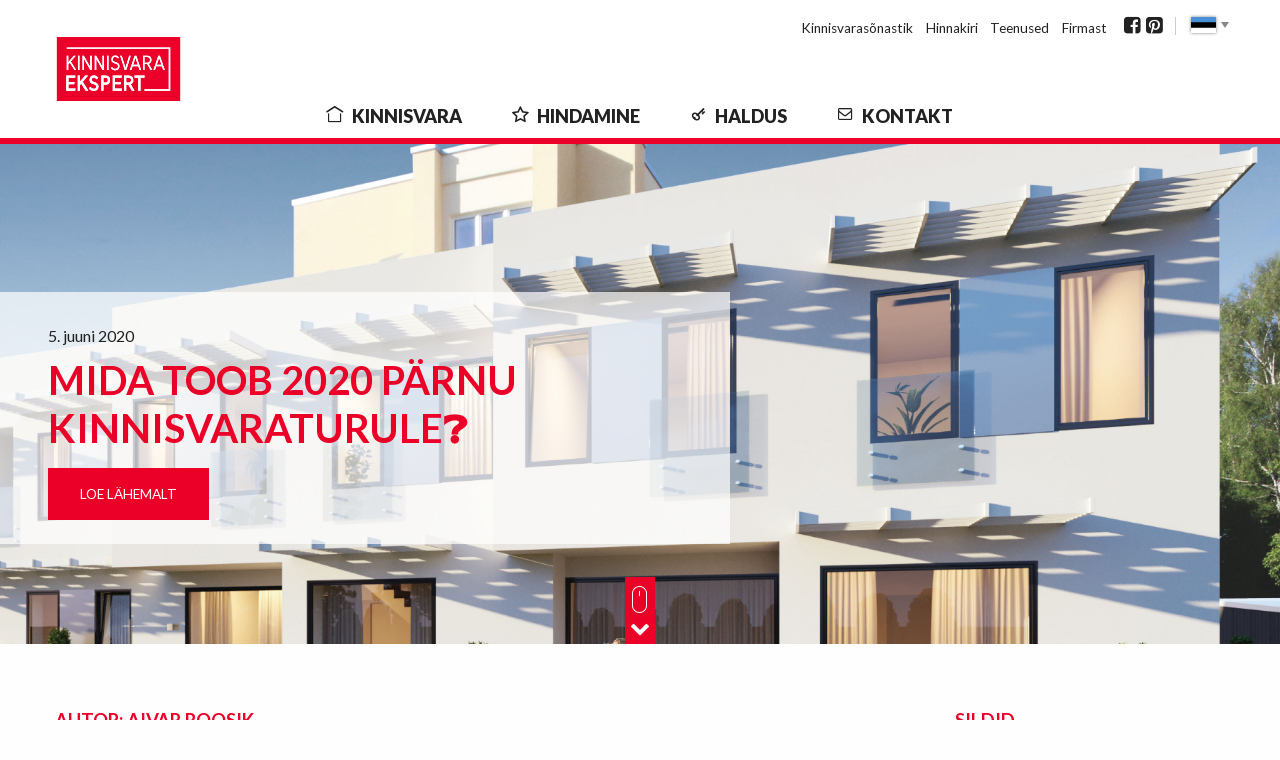

--- FILE ---
content_type: text/html; charset=UTF-8
request_url: https://kinnisvaraekspert.ee/author/aivar/
body_size: 14914
content:
<!DOCTYPE html>
<html lang="et" class="no-js">
<head>
	<meta charset="UTF-8">
	<meta name="viewport" content="width=device-width, initial-scale=1">
	<title>Aivar Roosik, Author at Kinnisvaraekspert | Kinnisvaraekspert </title>
	<link rel="profile" href="https://gmpg.org/xfn/11">
	
	<link rel="apple-touch-icon" sizes="57x57" href="/apple-icon-57x57.png">
	<link rel="apple-touch-icon" sizes="60x60" href="/apple-icon-60x60.png">
	<link rel="apple-touch-icon" sizes="72x72" href="/apple-icon-72x72.png">
	<link rel="apple-touch-icon" sizes="76x76" href="/apple-icon-76x76.png">
	<link rel="apple-touch-icon" sizes="114x114" href="/apple-icon-114x114.png">
	<link rel="apple-touch-icon" sizes="120x120" href="/apple-icon-120x120.png">
	<link rel="apple-touch-icon" sizes="144x144" href="/apple-icon-144x144.png">
	<link rel="apple-touch-icon" sizes="152x152" href="/apple-icon-152x152.png">
	<link rel="apple-touch-icon" sizes="180x180" href="/apple-icon-180x180.png">
	<link rel="icon" type="image/png" sizes="192x192"  href="/android-icon-192x192.png">
	<link rel="icon" type="image/png" sizes="32x32" href="/favicon-32x32.png">
	<link rel="icon" type="image/png" sizes="96x96" href="/favicon-96x96.png">
	<link rel="icon" type="image/png" sizes="16x16" href="/favicon-16x16.png">
	<link rel="manifest" href="/manifest.json">
	<meta name="msapplication-TileColor" content="#ffffff">
	<meta name="msapplication-TileImage" content="/ms-icon-144x144.png">
	<meta name="theme-color" content="#ffffff">

    <link href='https://fonts.googleapis.com/css?family=Montserrat' rel='stylesheet' type='text/css'>
	<link href="https://fonts.googleapis.com/css?family=Lato:400,400italic,700,700italic,900,900italic" rel="stylesheet" type="text/css">
    <link rel="stylesheet" href="https://kinnisvaraekspert.ee/wp-content/themes/kinnisvaraekspert/css/foundation.css"/>
    <link rel="stylesheet" href="https://kinnisvaraekspert.ee/wp-content/themes/kinnisvaraekspert/css/font-awesome.css"/>
	<link rel="stylesheet" href="https://kinnisvaraekspert.ee/wp-content/themes/kinnisvaraekspert/css/share_modal.css"/>
    <link rel="stylesheet" href="https://kinnisvaraekspert.ee/wp-content/themes/kinnisvaraekspert/assets/owl-carousel/owl.carousel.css"/>
    <link rel="stylesheet" href="https://kinnisvaraekspert.ee/wp-content/themes/kinnisvaraekspert/assets/owl-carousel/owl.theme.css"/>
	<link rel="stylesheet" href="https://kinnisvaraekspert.ee/wp-content/themes/kinnisvaraekspert/assets/kve/style.css?v=12042018">
    <link rel="stylesheet" href="https://kinnisvaraekspert.ee/wp-content/themes/kinnisvaraekspert/css/web.css?v=12042018"/>
	<link rel="stylesheet" href="https://kinnisvaraekspert.ee/wp-content/themes/kinnisvaraekspert/css/jquery-ui.min.css"/>
	<link rel="stylesheet" href="https://kinnisvaraekspert.ee/wp-content/themes/kinnisvaraekspert/assets/flags/css/flag-icon.css">
		<meta name='robots' content='index, follow, max-image-preview:large, max-snippet:-1, max-video-preview:-1' />
<link rel="alternate" hreflang="et" href="https://kinnisvaraekspert.ee/author/aivar/" />
<link rel="alternate" hreflang="x-default" href="https://kinnisvaraekspert.ee/author/aivar/" />

	<!-- This site is optimized with the Yoast SEO plugin v26.7 - https://yoast.com/wordpress/plugins/seo/ -->
	<link rel="canonical" href="https://kinnisvaraekspert.ee/author/aivar/" />
	<meta property="og:locale" content="et_EE" />
	<meta property="og:type" content="profile" />
	<meta property="og:title" content="Aivar Roosik, Author at Kinnisvaraekspert" />
	<meta property="og:url" content="https://kinnisvaraekspert.ee/author/aivar/" />
	<meta property="og:site_name" content="Kinnisvaraekspert" />
	<meta property="og:image" content="https://secure.gravatar.com/avatar/3212fa5ccbc827baf1f7c6c20eac1f657592640e9df3dd077a0a8b9d0087eba5?s=500&d=mm&r=g" />
	<meta name="twitter:card" content="summary_large_image" />
	<script type="application/ld+json" class="yoast-schema-graph">{"@context":"https://schema.org","@graph":[{"@type":"ProfilePage","@id":"https://kinnisvaraekspert.ee/author/aivar/","url":"https://kinnisvaraekspert.ee/author/aivar/","name":"Aivar Roosik, Author at Kinnisvaraekspert","isPartOf":{"@id":"https://kinnisvaraekspert.ee/en/#website"},"primaryImageOfPage":{"@id":"https://kinnisvaraekspert.ee/author/aivar/#primaryimage"},"image":{"@id":"https://kinnisvaraekspert.ee/author/aivar/#primaryimage"},"thumbnailUrl":"https://kinnisvaraekspert.ee/wp-content/uploads/2016/04/shutterstock_241004338.jpg","breadcrumb":{"@id":"https://kinnisvaraekspert.ee/author/aivar/#breadcrumb"},"inLanguage":"et","potentialAction":[{"@type":"ReadAction","target":["https://kinnisvaraekspert.ee/author/aivar/"]}]},{"@type":"ImageObject","inLanguage":"et","@id":"https://kinnisvaraekspert.ee/author/aivar/#primaryimage","url":"https://kinnisvaraekspert.ee/wp-content/uploads/2016/04/shutterstock_241004338.jpg","contentUrl":"https://kinnisvaraekspert.ee/wp-content/uploads/2016/04/shutterstock_241004338.jpg","width":5616,"height":3744},{"@type":"BreadcrumbList","@id":"https://kinnisvaraekspert.ee/author/aivar/#breadcrumb","itemListElement":[{"@type":"ListItem","position":1,"name":"Home","item":"https://kinnisvaraekspert.ee/"},{"@type":"ListItem","position":2,"name":"Archives for Aivar Roosik"}]},{"@type":"WebSite","@id":"https://kinnisvaraekspert.ee/en/#website","url":"https://kinnisvaraekspert.ee/en/","name":"Kinnisvaraekspert","description":"Just another WordPress site","potentialAction":[{"@type":"SearchAction","target":{"@type":"EntryPoint","urlTemplate":"https://kinnisvaraekspert.ee/en/?s={search_term_string}"},"query-input":{"@type":"PropertyValueSpecification","valueRequired":true,"valueName":"search_term_string"}}],"inLanguage":"et"},{"@type":"Person","@id":"https://kinnisvaraekspert.ee/en/#/schema/person/dd33534decf2b949e335f7bc6c212b97","name":"Aivar Roosik","mainEntityOfPage":{"@id":"https://kinnisvaraekspert.ee/author/aivar/"}}]}</script>
	<!-- / Yoast SEO plugin. -->


<link rel="alternate" type="application/rss+xml" title="Kinnisvaraekspert &raquo; Autori Aivar Roosik postituste RSS" href="https://kinnisvaraekspert.ee/author/aivar/feed/" />
<style id='wp-img-auto-sizes-contain-inline-css' type='text/css'>
img:is([sizes=auto i],[sizes^="auto," i]){contain-intrinsic-size:3000px 1500px}
/*# sourceURL=wp-img-auto-sizes-contain-inline-css */
</style>

<link rel='stylesheet' id='sgr-css' href='https://kinnisvaraekspert.ee/wp-content/plugins/simple-google-recaptcha/sgr.css?ver=1749636423'  media='all' />
<style id='wp-emoji-styles-inline-css' type='text/css'>

	img.wp-smiley, img.emoji {
		display: inline !important;
		border: none !important;
		box-shadow: none !important;
		height: 1em !important;
		width: 1em !important;
		margin: 0 0.07em !important;
		vertical-align: -0.1em !important;
		background: none !important;
		padding: 0 !important;
	}
/*# sourceURL=wp-emoji-styles-inline-css */
</style>
<link rel='stylesheet' id='wp-block-library-css' href='https://kinnisvaraekspert.ee/wp-includes/css/dist/block-library/style.min.css?ver=f8f706fd2741716a2440228a13c63541'  media='all' />
<style id='global-styles-inline-css' type='text/css'>
:root{--wp--preset--aspect-ratio--square: 1;--wp--preset--aspect-ratio--4-3: 4/3;--wp--preset--aspect-ratio--3-4: 3/4;--wp--preset--aspect-ratio--3-2: 3/2;--wp--preset--aspect-ratio--2-3: 2/3;--wp--preset--aspect-ratio--16-9: 16/9;--wp--preset--aspect-ratio--9-16: 9/16;--wp--preset--color--black: #000000;--wp--preset--color--cyan-bluish-gray: #abb8c3;--wp--preset--color--white: #ffffff;--wp--preset--color--pale-pink: #f78da7;--wp--preset--color--vivid-red: #cf2e2e;--wp--preset--color--luminous-vivid-orange: #ff6900;--wp--preset--color--luminous-vivid-amber: #fcb900;--wp--preset--color--light-green-cyan: #7bdcb5;--wp--preset--color--vivid-green-cyan: #00d084;--wp--preset--color--pale-cyan-blue: #8ed1fc;--wp--preset--color--vivid-cyan-blue: #0693e3;--wp--preset--color--vivid-purple: #9b51e0;--wp--preset--gradient--vivid-cyan-blue-to-vivid-purple: linear-gradient(135deg,rgb(6,147,227) 0%,rgb(155,81,224) 100%);--wp--preset--gradient--light-green-cyan-to-vivid-green-cyan: linear-gradient(135deg,rgb(122,220,180) 0%,rgb(0,208,130) 100%);--wp--preset--gradient--luminous-vivid-amber-to-luminous-vivid-orange: linear-gradient(135deg,rgb(252,185,0) 0%,rgb(255,105,0) 100%);--wp--preset--gradient--luminous-vivid-orange-to-vivid-red: linear-gradient(135deg,rgb(255,105,0) 0%,rgb(207,46,46) 100%);--wp--preset--gradient--very-light-gray-to-cyan-bluish-gray: linear-gradient(135deg,rgb(238,238,238) 0%,rgb(169,184,195) 100%);--wp--preset--gradient--cool-to-warm-spectrum: linear-gradient(135deg,rgb(74,234,220) 0%,rgb(151,120,209) 20%,rgb(207,42,186) 40%,rgb(238,44,130) 60%,rgb(251,105,98) 80%,rgb(254,248,76) 100%);--wp--preset--gradient--blush-light-purple: linear-gradient(135deg,rgb(255,206,236) 0%,rgb(152,150,240) 100%);--wp--preset--gradient--blush-bordeaux: linear-gradient(135deg,rgb(254,205,165) 0%,rgb(254,45,45) 50%,rgb(107,0,62) 100%);--wp--preset--gradient--luminous-dusk: linear-gradient(135deg,rgb(255,203,112) 0%,rgb(199,81,192) 50%,rgb(65,88,208) 100%);--wp--preset--gradient--pale-ocean: linear-gradient(135deg,rgb(255,245,203) 0%,rgb(182,227,212) 50%,rgb(51,167,181) 100%);--wp--preset--gradient--electric-grass: linear-gradient(135deg,rgb(202,248,128) 0%,rgb(113,206,126) 100%);--wp--preset--gradient--midnight: linear-gradient(135deg,rgb(2,3,129) 0%,rgb(40,116,252) 100%);--wp--preset--font-size--small: 13px;--wp--preset--font-size--medium: 20px;--wp--preset--font-size--large: 36px;--wp--preset--font-size--x-large: 42px;--wp--preset--spacing--20: 0.44rem;--wp--preset--spacing--30: 0.67rem;--wp--preset--spacing--40: 1rem;--wp--preset--spacing--50: 1.5rem;--wp--preset--spacing--60: 2.25rem;--wp--preset--spacing--70: 3.38rem;--wp--preset--spacing--80: 5.06rem;--wp--preset--shadow--natural: 6px 6px 9px rgba(0, 0, 0, 0.2);--wp--preset--shadow--deep: 12px 12px 50px rgba(0, 0, 0, 0.4);--wp--preset--shadow--sharp: 6px 6px 0px rgba(0, 0, 0, 0.2);--wp--preset--shadow--outlined: 6px 6px 0px -3px rgb(255, 255, 255), 6px 6px rgb(0, 0, 0);--wp--preset--shadow--crisp: 6px 6px 0px rgb(0, 0, 0);}:where(.is-layout-flex){gap: 0.5em;}:where(.is-layout-grid){gap: 0.5em;}body .is-layout-flex{display: flex;}.is-layout-flex{flex-wrap: wrap;align-items: center;}.is-layout-flex > :is(*, div){margin: 0;}body .is-layout-grid{display: grid;}.is-layout-grid > :is(*, div){margin: 0;}:where(.wp-block-columns.is-layout-flex){gap: 2em;}:where(.wp-block-columns.is-layout-grid){gap: 2em;}:where(.wp-block-post-template.is-layout-flex){gap: 1.25em;}:where(.wp-block-post-template.is-layout-grid){gap: 1.25em;}.has-black-color{color: var(--wp--preset--color--black) !important;}.has-cyan-bluish-gray-color{color: var(--wp--preset--color--cyan-bluish-gray) !important;}.has-white-color{color: var(--wp--preset--color--white) !important;}.has-pale-pink-color{color: var(--wp--preset--color--pale-pink) !important;}.has-vivid-red-color{color: var(--wp--preset--color--vivid-red) !important;}.has-luminous-vivid-orange-color{color: var(--wp--preset--color--luminous-vivid-orange) !important;}.has-luminous-vivid-amber-color{color: var(--wp--preset--color--luminous-vivid-amber) !important;}.has-light-green-cyan-color{color: var(--wp--preset--color--light-green-cyan) !important;}.has-vivid-green-cyan-color{color: var(--wp--preset--color--vivid-green-cyan) !important;}.has-pale-cyan-blue-color{color: var(--wp--preset--color--pale-cyan-blue) !important;}.has-vivid-cyan-blue-color{color: var(--wp--preset--color--vivid-cyan-blue) !important;}.has-vivid-purple-color{color: var(--wp--preset--color--vivid-purple) !important;}.has-black-background-color{background-color: var(--wp--preset--color--black) !important;}.has-cyan-bluish-gray-background-color{background-color: var(--wp--preset--color--cyan-bluish-gray) !important;}.has-white-background-color{background-color: var(--wp--preset--color--white) !important;}.has-pale-pink-background-color{background-color: var(--wp--preset--color--pale-pink) !important;}.has-vivid-red-background-color{background-color: var(--wp--preset--color--vivid-red) !important;}.has-luminous-vivid-orange-background-color{background-color: var(--wp--preset--color--luminous-vivid-orange) !important;}.has-luminous-vivid-amber-background-color{background-color: var(--wp--preset--color--luminous-vivid-amber) !important;}.has-light-green-cyan-background-color{background-color: var(--wp--preset--color--light-green-cyan) !important;}.has-vivid-green-cyan-background-color{background-color: var(--wp--preset--color--vivid-green-cyan) !important;}.has-pale-cyan-blue-background-color{background-color: var(--wp--preset--color--pale-cyan-blue) !important;}.has-vivid-cyan-blue-background-color{background-color: var(--wp--preset--color--vivid-cyan-blue) !important;}.has-vivid-purple-background-color{background-color: var(--wp--preset--color--vivid-purple) !important;}.has-black-border-color{border-color: var(--wp--preset--color--black) !important;}.has-cyan-bluish-gray-border-color{border-color: var(--wp--preset--color--cyan-bluish-gray) !important;}.has-white-border-color{border-color: var(--wp--preset--color--white) !important;}.has-pale-pink-border-color{border-color: var(--wp--preset--color--pale-pink) !important;}.has-vivid-red-border-color{border-color: var(--wp--preset--color--vivid-red) !important;}.has-luminous-vivid-orange-border-color{border-color: var(--wp--preset--color--luminous-vivid-orange) !important;}.has-luminous-vivid-amber-border-color{border-color: var(--wp--preset--color--luminous-vivid-amber) !important;}.has-light-green-cyan-border-color{border-color: var(--wp--preset--color--light-green-cyan) !important;}.has-vivid-green-cyan-border-color{border-color: var(--wp--preset--color--vivid-green-cyan) !important;}.has-pale-cyan-blue-border-color{border-color: var(--wp--preset--color--pale-cyan-blue) !important;}.has-vivid-cyan-blue-border-color{border-color: var(--wp--preset--color--vivid-cyan-blue) !important;}.has-vivid-purple-border-color{border-color: var(--wp--preset--color--vivid-purple) !important;}.has-vivid-cyan-blue-to-vivid-purple-gradient-background{background: var(--wp--preset--gradient--vivid-cyan-blue-to-vivid-purple) !important;}.has-light-green-cyan-to-vivid-green-cyan-gradient-background{background: var(--wp--preset--gradient--light-green-cyan-to-vivid-green-cyan) !important;}.has-luminous-vivid-amber-to-luminous-vivid-orange-gradient-background{background: var(--wp--preset--gradient--luminous-vivid-amber-to-luminous-vivid-orange) !important;}.has-luminous-vivid-orange-to-vivid-red-gradient-background{background: var(--wp--preset--gradient--luminous-vivid-orange-to-vivid-red) !important;}.has-very-light-gray-to-cyan-bluish-gray-gradient-background{background: var(--wp--preset--gradient--very-light-gray-to-cyan-bluish-gray) !important;}.has-cool-to-warm-spectrum-gradient-background{background: var(--wp--preset--gradient--cool-to-warm-spectrum) !important;}.has-blush-light-purple-gradient-background{background: var(--wp--preset--gradient--blush-light-purple) !important;}.has-blush-bordeaux-gradient-background{background: var(--wp--preset--gradient--blush-bordeaux) !important;}.has-luminous-dusk-gradient-background{background: var(--wp--preset--gradient--luminous-dusk) !important;}.has-pale-ocean-gradient-background{background: var(--wp--preset--gradient--pale-ocean) !important;}.has-electric-grass-gradient-background{background: var(--wp--preset--gradient--electric-grass) !important;}.has-midnight-gradient-background{background: var(--wp--preset--gradient--midnight) !important;}.has-small-font-size{font-size: var(--wp--preset--font-size--small) !important;}.has-medium-font-size{font-size: var(--wp--preset--font-size--medium) !important;}.has-large-font-size{font-size: var(--wp--preset--font-size--large) !important;}.has-x-large-font-size{font-size: var(--wp--preset--font-size--x-large) !important;}
/*# sourceURL=global-styles-inline-css */
</style>

<style id='classic-theme-styles-inline-css' type='text/css'>
/*! This file is auto-generated */
.wp-block-button__link{color:#fff;background-color:#32373c;border-radius:9999px;box-shadow:none;text-decoration:none;padding:calc(.667em + 2px) calc(1.333em + 2px);font-size:1.125em}.wp-block-file__button{background:#32373c;color:#fff;text-decoration:none}
/*# sourceURL=/wp-includes/css/classic-themes.min.css */
</style>
<link rel='stylesheet' id='responsive-lightbox-swipebox-css' href='https://kinnisvaraekspert.ee/wp-content/plugins/responsive-lightbox/assets/swipebox/swipebox.min.css?ver=1.5.2'  media='all' />
<link rel='stylesheet' id='wpml-legacy-dropdown-0-css' href='https://kinnisvaraekspert.ee/wp-content/plugins/sitepress-multilingual-cms/templates/language-switchers/legacy-dropdown/style.min.css?ver=1'  media='all' />
<style id='wpml-legacy-dropdown-0-inline-css' type='text/css'>
.wpml-ls-statics-shortcode_actions, .wpml-ls-statics-shortcode_actions .wpml-ls-sub-menu, .wpml-ls-statics-shortcode_actions a {border-color:#cdcdcd;}.wpml-ls-statics-shortcode_actions a, .wpml-ls-statics-shortcode_actions .wpml-ls-sub-menu a, .wpml-ls-statics-shortcode_actions .wpml-ls-sub-menu a:link, .wpml-ls-statics-shortcode_actions li:not(.wpml-ls-current-language) .wpml-ls-link, .wpml-ls-statics-shortcode_actions li:not(.wpml-ls-current-language) .wpml-ls-link:link {color:#444444;background-color:#ffffff;}.wpml-ls-statics-shortcode_actions .wpml-ls-sub-menu a:hover,.wpml-ls-statics-shortcode_actions .wpml-ls-sub-menu a:focus, .wpml-ls-statics-shortcode_actions .wpml-ls-sub-menu a:link:hover, .wpml-ls-statics-shortcode_actions .wpml-ls-sub-menu a:link:focus {color:#000000;background-color:#eeeeee;}.wpml-ls-statics-shortcode_actions .wpml-ls-current-language > a {color:#444444;background-color:#ffffff;}.wpml-ls-statics-shortcode_actions .wpml-ls-current-language:hover>a, .wpml-ls-statics-shortcode_actions .wpml-ls-current-language>a:focus {color:#000000;background-color:#eeeeee;}
/*# sourceURL=wpml-legacy-dropdown-0-inline-css */
</style>
<script type="text/javascript" id="sgr-js-extra">
/* <![CDATA[ */
var sgr = {"sgr_site_key":"6LeR5aUeAAAAAGuXpETXruT-JocVKwcpShbk6BCK"};
//# sourceURL=sgr-js-extra
/* ]]> */
</script>
<script  src="https://kinnisvaraekspert.ee/wp-content/plugins/simple-google-recaptcha/sgr.js?ver=1749636423" id="sgr-js"></script>
<script  src="https://kinnisvaraekspert.ee/wp-includes/js/jquery/jquery.min.js?ver=3.7.1" id="jquery-core-js"></script>
<script  src="https://kinnisvaraekspert.ee/wp-includes/js/jquery/jquery-migrate.min.js?ver=3.4.1" id="jquery-migrate-js"></script>
<script  src="https://kinnisvaraekspert.ee/wp-content/plugins/responsive-lightbox/assets/dompurify/purify.min.js?ver=3.1.7" id="dompurify-js"></script>
<script  id="responsive-lightbox-sanitizer-js-before">
/* <![CDATA[ */
window.RLG = window.RLG || {}; window.RLG.sanitizeAllowedHosts = ["youtube.com","www.youtube.com","youtu.be","vimeo.com","player.vimeo.com"];
//# sourceURL=responsive-lightbox-sanitizer-js-before
/* ]]> */
</script>
<script  src="https://kinnisvaraekspert.ee/wp-content/plugins/responsive-lightbox/js/sanitizer.js?ver=2.6.0" id="responsive-lightbox-sanitizer-js"></script>
<script  src="https://kinnisvaraekspert.ee/wp-content/plugins/responsive-lightbox/assets/swipebox/jquery.swipebox.min.js?ver=1.5.2" id="responsive-lightbox-swipebox-js"></script>
<script  src="https://kinnisvaraekspert.ee/wp-includes/js/underscore.min.js?ver=1.13.7" id="underscore-js"></script>
<script  src="https://kinnisvaraekspert.ee/wp-content/plugins/responsive-lightbox/assets/infinitescroll/infinite-scroll.pkgd.min.js?ver=4.0.1" id="responsive-lightbox-infinite-scroll-js"></script>
<script  id="responsive-lightbox-js-before">
/* <![CDATA[ */
var rlArgs = {"script":"swipebox","selector":"lightbox","customEvents":"customLightbox","activeGalleries":true,"animation":true,"hideCloseButtonOnMobile":false,"removeBarsOnMobile":false,"hideBars":true,"hideBarsDelay":5000,"videoMaxWidth":1080,"useSVG":true,"loopAtEnd":false,"woocommerce_gallery":false,"ajaxurl":"https:\/\/kinnisvaraekspert.ee\/wp-admin\/admin-ajax.php","nonce":"e105ae93d6","preview":false,"postId":3632,"scriptExtension":false};

//# sourceURL=responsive-lightbox-js-before
/* ]]> */
</script>
<script  src="https://kinnisvaraekspert.ee/wp-content/plugins/responsive-lightbox/js/front.js?ver=2.6.0" id="responsive-lightbox-js"></script>
<script  src="https://kinnisvaraekspert.ee/wp-content/plugins/sitepress-multilingual-cms/templates/language-switchers/legacy-dropdown/script.min.js?ver=1" id="wpml-legacy-dropdown-0-js"></script>
<link rel="https://api.w.org/" href="https://kinnisvaraekspert.ee/wp-json/" /><link rel="alternate" title="JSON" type="application/json" href="https://kinnisvaraekspert.ee/wp-json/wp/v2/users/9" /><link rel="EditURI" type="application/rsd+xml" title="RSD" href="https://kinnisvaraekspert.ee/xmlrpc.php?rsd" />

<meta name="generator" content="WPML ver:4.8.6 stt:1,15,18,47;" />
<script type="text/javascript">
(function(url){
	if(/(?:Chrome\/26\.0\.1410\.63 Safari\/537\.31|WordfenceTestMonBot)/.test(navigator.userAgent)){ return; }
	var addEvent = function(evt, handler) {
		if (window.addEventListener) {
			document.addEventListener(evt, handler, false);
		} else if (window.attachEvent) {
			document.attachEvent('on' + evt, handler);
		}
	};
	var removeEvent = function(evt, handler) {
		if (window.removeEventListener) {
			document.removeEventListener(evt, handler, false);
		} else if (window.detachEvent) {
			document.detachEvent('on' + evt, handler);
		}
	};
	var evts = 'contextmenu dblclick drag dragend dragenter dragleave dragover dragstart drop keydown keypress keyup mousedown mousemove mouseout mouseover mouseup mousewheel scroll'.split(' ');
	var logHuman = function() {
		if (window.wfLogHumanRan) { return; }
		window.wfLogHumanRan = true;
		var wfscr = document.createElement('script');
		wfscr.type = 'text/javascript';
		wfscr.async = true;
		wfscr.src = url + '&r=' + Math.random();
		(document.getElementsByTagName('head')[0]||document.getElementsByTagName('body')[0]).appendChild(wfscr);
		for (var i = 0; i < evts.length; i++) {
			removeEvent(evts[i], logHuman);
		}
	};
	for (var i = 0; i < evts.length; i++) {
		addEvent(evts[i], logHuman);
	}
})('//kinnisvaraekspert.ee/?wordfence_lh=1&hid=A69E55A332A6F7DE4080F0081D46C559');
</script>    <style>
        .share_modal {
            display: none !important;
        }
    </style>
</head>

<body data-rsssl=1 class="archive author author-aivar author-9 wp-theme-kinnisvaraekspert">




<!-- ################ -->
<!-- ## NEW HEADER ## -->
<!-- ################ -->

<header>

	<!-- Fixed width for header -->
	<div class="row">
	<div class="column">

	<!-- data-sticky-container -->
	<div data-sticky-container>

		<!-- BEGIN title-bar -->
		<div class="title-bar" data-responsive-toggle="example-menu" data-hide-for="medium" data-sticky>
			<div class="title-bar-left">
				<a href="https://kinnisvaraekspert.ee" class="logo">
					<span>Kinnisvaraekspert</span>
				</a>
			</div>
			<div class="title-bar-right">

				<ul class="social">
			
							<li><a href="https://www.facebook.com/dtzkinnisvaraekspert" target="_blank"><i class="fa fa-facebook-square"></i></a></li>
							<li><a href="https://www.pinterest.com/kvekspert/" target="_blank"><i class="fa fa-pinterest-square"></i></a></li>
							</ul>
				<ul class="language">
					<li class="et active"><a href="https://kinnisvaraekspert.ee/author/aivar/"></a></li><li class="en "><a href="https://kinnisvaraekspert.ee/en/"></a></li>					</li>
				</ul>

				<button class="menu-icon" type="button" data-toggle></button>
		  	<div class="title-bar-title"></div>
			</div>
		</div>
		<!-- END title-bar -->

	</div>
	<!-- data-sticky-container -->



	<!-- BEGIN top-bar -->
	<div class="top-bar" id="example-menu">

		<!-- BEGIN top-bar-left -->
		<div class="top-bar-left">

			<div class="menu secondary-nav">
					<div class="menu-top-menu-container"><ul id="menu-top-menu" class="menu"><li id="menu-item-145" class="menu-item menu-item-type-post_type menu-item-object-page menu-item-145"><a href="https://kinnisvaraekspert.ee/kinnisvarasonastik/">Kinnisvarasõnastik</a></li>
<li id="menu-item-553" class="menu-item menu-item-type-custom menu-item-object-custom menu-item-553"><a href="https://kinnisvaraekspert.ee/hinnakiri/">Hinnakiri</a></li>
<li id="menu-item-1735" class="menu-item menu-item-type-post_type menu-item-object-page menu-item-1735"><a href="https://kinnisvaraekspert.ee/teenused/">Teenused</a></li>
<li id="menu-item-326" class="menu-item menu-item-type-post_type menu-item-object-page menu-item-326"><a href="https://kinnisvaraekspert.ee/firmast/">Firmast</a></li>
</ul></div>
					<ul class="social">
				
									<li><a href="https://www.facebook.com/dtzkinnisvaraekspert" target="_blank"><i class="fa fa-facebook-square"></i></a></li>
									<li><a href="https://www.pinterest.com/kvekspert/" target="_blank"><i class="fa fa-pinterest-square"></i></a></li>
									</ul>
			<ul class="language">
							<li><span class="active-language et"></span>
									<ul>
						<li class="en"><a href="https://kinnisvaraekspert.ee/en/"></a></li>									</ul>
							</li>
					</ul>

			</div>

	  </div>
		<!-- END top-bar-left -->

		<!-- BEGIN top-bar-right -->
	  <div class="top-bar-right">

			<a href="https://kinnisvaraekspert.ee" class="logo">
				<span>Kinnisvaraekspert</span>
				<img src="https://kinnisvaraekspert.ee/wp-content/themes/kinnisvaraekspert/img/kinnisvaraekspert-logo.svg" alt="">
			</a>

	    <ul class="dropdown menu" data-dropdown-menu>
	      <li class="menu-text"></li>
	      <li>
					<nav>
						<div class="menu-centered">
							<div class="menu-main-menu-container"><ul id="menu-main-menu" class="menu"><li id="menu-item-477" class="ico-home menu-item menu-item-type-post_type menu-item-object-page menu-item-home menu-item-has-children menu-item-477"><a href="https://kinnisvaraekspert.ee/">Kinnisvara</a>
<ul class="sub-menu">
	<li id="menu-item-514" class="menu-item menu-item-type-post_type menu-item-object-page menu-item-514"><a href="https://kinnisvaraekspert.ee/objektid/">Objektid</a></li>
	<li id="menu-item-515" class="menu-item menu-item-type-post_type menu-item-object-page menu-item-515"><a href="https://kinnisvaraekspert.ee/uusarendused/">Uusarendused</a></li>
	<li id="menu-item-5540" class="menu-item menu-item-type-custom menu-item-object-custom menu-item-5540"><a href="/arikinnisvara/">Ärikinnisvara</a></li>
</ul>
</li>
<li id="menu-item-539" class="ico-valuation menu-item menu-item-type-post_type menu-item-object-page menu-item-539"><a href="https://kinnisvaraekspert.ee/hindamine/">Hindamine</a></li>
<li id="menu-item-329" class="ico-management menu-item menu-item-type-post_type menu-item-object-page menu-item-329"><a href="https://kinnisvaraekspert.ee/haldus/">Haldus</a></li>
<li id="menu-item-306" class="ico-contact menu-item menu-item-type-post_type menu-item-object-page menu-item-306"><a href="https://kinnisvaraekspert.ee/kontakt/">Kontakt</a></li>
</ul></div>						</div>
		    	</nav>
				</li>
	    </ul>

	  </div>
		<!-- END top-bar-right -->

	</div>
	<!-- END top-bar -->
</div>
</div>





</header>

<!-- ################ -->
<!-- ## 					 ## -->
<!-- ################ -->







<header style="display:none;">
	<div class="row">
		<div class="column">

			<a href="https://kinnisvaraekspert.ee" class="logo">
				<span>Kinnisvaraekspert</span>
				<img src="https://kinnisvaraekspert.ee/wp-content/themes/kinnisvaraekspert/img/kinnisvaraekspert-logo.svg" alt="">
			</a>
	    <div class="secondary-nav">
	        <div class="menu-top-menu-container"><ul id="menu-top-menu-1" class="menu"><li class="menu-item menu-item-type-post_type menu-item-object-page menu-item-145"><a href="https://kinnisvaraekspert.ee/kinnisvarasonastik/">Kinnisvarasõnastik</a></li>
<li class="menu-item menu-item-type-custom menu-item-object-custom menu-item-553"><a href="https://kinnisvaraekspert.ee/hinnakiri/">Hinnakiri</a></li>
<li class="menu-item menu-item-type-post_type menu-item-object-page menu-item-1735"><a href="https://kinnisvaraekspert.ee/teenused/">Teenused</a></li>
<li class="menu-item menu-item-type-post_type menu-item-object-page menu-item-326"><a href="https://kinnisvaraekspert.ee/firmast/">Firmast</a></li>
</ul></div>
	        <ul class="social">
				
									<li><a href="https://www.facebook.com/dtzkinnisvaraekspert" target="_blank"><i class="fa fa-facebook-square"></i></a></li>
									<li><a href="https://www.pinterest.com/kvekspert/" target="_blank"><i class="fa fa-pinterest-square"></i></a></li>
					        </ul>
			<ul class="language">
	            <li><span class="active-language et"></span>
	                <ul>
						<li class="en"><a href="https://kinnisvaraekspert.ee/en/"></a></li>	                </ul>
	            </li>
	        </ul>
	    </div>

	    <nav>
				<div class="menu-centered">
					<div class="menu-main-menu-container"><ul id="menu-main-menu-1" class="menu"><li class="ico-home menu-item menu-item-type-post_type menu-item-object-page menu-item-home menu-item-has-children menu-item-477"><a href="https://kinnisvaraekspert.ee/">Kinnisvara</a>
<ul class="sub-menu">
	<li class="menu-item menu-item-type-post_type menu-item-object-page menu-item-514"><a href="https://kinnisvaraekspert.ee/objektid/">Objektid</a></li>
	<li class="menu-item menu-item-type-post_type menu-item-object-page menu-item-515"><a href="https://kinnisvaraekspert.ee/uusarendused/">Uusarendused</a></li>
	<li class="menu-item menu-item-type-custom menu-item-object-custom menu-item-5540"><a href="/arikinnisvara/">Ärikinnisvara</a></li>
</ul>
</li>
<li class="ico-valuation menu-item menu-item-type-post_type menu-item-object-page menu-item-539"><a href="https://kinnisvaraekspert.ee/hindamine/">Hindamine</a></li>
<li class="ico-management menu-item menu-item-type-post_type menu-item-object-page menu-item-329"><a href="https://kinnisvaraekspert.ee/haldus/">Haldus</a></li>
<li class="ico-contact menu-item menu-item-type-post_type menu-item-object-page menu-item-306"><a href="https://kinnisvaraekspert.ee/kontakt/">Kontakt</a></li>
</ul></div>				</div>
    	</nav>

		</div>
	</div>
</header>

<div class="site-content" id="content">

<!--
-->
<!-- BEGIN header-container -->
<div class="header-container no-scroll" style="background-image:url(https://kinnisvaraekspert.ee/wp-content/uploads/2020/06/JP_rida.jpg);">
    <div class="scroller"></div>

    
    <article class="post type-post status-publish format-standard hentry category-uncategorized header-article">
        <header class="entry-header">
			<span class="posted-on">
				<span class="screen-reader-text">Posted on </span><a href="https://kinnisvaraekspert.ee/blogi/mida-toob-2020-parnu-kinnisvaraturule%e2%9d%93/" rel="bookmark">
				<time class="entry-date published" datetime=">2020-06-05T09:29:08+02:00">5. juuni 2020</time>
				<time class="updated" datetime="2020-06-05T09:29:08+02:00">5. juuni 2020</time></a>
			</span> 
		
            <h2 class="entry-title"><a href="https://kinnisvaraekspert.ee/blogi/mida-toob-2020-parnu-kinnisvaraturule%e2%9d%93/" rel="bookmark">Mida toob 2020 Pärnu kinnisvaraturule❓</a></h2>
        </header><!-- .entry-header -->
        <div class="entry-content">
            <p></p>
        </div><!-- .entry-content -->
        <footer class="entry-footer">
            <a href="https://kinnisvaraekspert.ee/blogi/mida-toob-2020-parnu-kinnisvaraturule%e2%9d%93/">Loe lähemalt</a>

            <span class="byline"><span class="author vcard"><img alt="" src="https://1.gravatar.com/avatar/1e235714ec109a49499f2b914e70db5b?s=49&amp;d=mm&amp;r=g" srcset="https://1.gravatar.com/avatar/1e235714ec109a49499f2b914e70db5b?s=98&amp;d=mm&amp;r=g 2x" class="avatar avatar-49 photo" height="49" width="49"><span class="screen-reader-text">Author </span> <a class="url fn n" href="http://dtz.arendus.1kdigital.com/author/sven/">sven digital</a></span></span><span class="posted-on"><span class="screen-reader-text">Posted on </span><a href="http://dtz.arendus.1kdigital.com/uncategorized/testpostitus/" rel="bookmark"><time class="entry-date published updated" datetime="2016-01-25T08:13:44+00:00">jaanuar 25, 2016</time></a></span><span class="cat-links"><span class="screen-reader-text">Categories </span><a href="http://dtz.arendus.1kdigital.com/post/uncategorized/" rel="category tag">Uncategorized</a></span><span class="comments-link"><a href="http://dtz.arendus.1kdigital.com/uncategorized/testpostitus/#respond">Leave a comment<span class="screen-reader-text"> on Testpostitus</span></a></span> <span class="edit-link"><a class="post-edit-link" href="http://dtz.arendus.1kdigital.com/wp-admin/post.php?post=38&amp;action=edit&amp;lang=et">Edit<span class="screen-reader-text"> "Testpostitus"</span></a></span>
            
        </footer><!-- .entry-footer -->
    </article><!-- #post-## -->
</div>
<!-- END header-container -->


<div class="content-container">
    <div class="row">


        <div id="primary" class="content-area column medium-9">
            <main id="main" class="site-main" role="main">

            
                <header class="page-header">
                    <h1 class="page-title">Autor: <span>Aivar Roosik</span></h1>                </header><!-- .page-header -->

                
<article id="post-3632" class="post-3632 post type-post status-publish format-standard has-post-thumbnail hentry category-blogi">
	<header class="entry-header">
		
		<h2 class="entry-title"><a href="https://kinnisvaraekspert.ee/blogi/kinnisvaraekspert-ou-privaatsuspoliitika/" rel="bookmark">KINNISVARAEKSPERT  PRIVAATSUSPOLIITIKA</a></h2>	</header><!-- .entry-header -->

	
		<a class="post-thumbnail" href="https://kinnisvaraekspert.ee/blogi/kinnisvaraekspert-ou-privaatsuspoliitika/" aria-hidden="true">
		<img width="190" height="190" src="https://kinnisvaraekspert.ee/wp-content/uploads/2016/04/shutterstock_241004338-190x190.jpg" class="attachment-thumbnail size-thumbnail wp-post-image" alt="KINNISVARAEKSPERT  PRIVAATSUSPOLIITIKA" decoding="async" />	</a>

	
	<div class="entry-content">
			</div><!-- .entry-content -->

	<footer class="entry-footer">
		<span class="byline"><span class="author vcard"><span class="screen-reader-text">Author </span> <a class="url fn n" href="https://kinnisvaraekspert.ee/author/aivar/">Aivar Roosik</a></span></span><span class="posted-on"><span class="screen-reader-text">Posted on </span><a href="https://kinnisvaraekspert.ee/blogi/kinnisvaraekspert-ou-privaatsuspoliitika/" rel="bookmark"><time class="entry-date published" datetime="2018-07-25T11:41:08+02:00">25. juuli 2018</time><time class="updated" datetime="2019-10-03T13:45:00+02:00">3. oktoober 2019</time></a></span><span class="cat-links"><span class="screen-reader-text">Categories </span><a href="https://kinnisvaraekspert.ee/post/blogi/" rel="category tag">Blogi</a></span><span class="comments-link"><a href="https://kinnisvaraekspert.ee/blogi/kinnisvaraekspert-ou-privaatsuspoliitika/#respond">Leave a comment<span class="screen-reader-text"> on KINNISVARAEKSPERT  PRIVAATSUSPOLIITIKA</span></a></span>			</footer><!-- .entry-footer -->
</article><!-- #post-## -->

<article id="post-3513" class="post-3513 post type-post status-publish format-standard has-post-thumbnail hentry category-uncategorized">
	<header class="entry-header">
		
		<h2 class="entry-title"><a href="https://kinnisvaraekspert.ee/uncategorized/teade-meie-tallinna-klientidele/" rel="bookmark">TEADE MEIE TALLINNA KLIENTIDELE</a></h2>	</header><!-- .entry-header -->

	
		<a class="post-thumbnail" href="https://kinnisvaraekspert.ee/uncategorized/teade-meie-tallinna-klientidele/" aria-hidden="true">
		<img width="190" height="190" src="https://kinnisvaraekspert.ee/wp-content/uploads/2018/05/uus-aadress-1-190x190.jpg" class="attachment-thumbnail size-thumbnail wp-post-image" alt="TEADE MEIE TALLINNA KLIENTIDELE" decoding="async" />	</a>

	
	<div class="entry-content">
			</div><!-- .entry-content -->

	<footer class="entry-footer">
		<span class="byline"><span class="author vcard"><span class="screen-reader-text">Author </span> <a class="url fn n" href="https://kinnisvaraekspert.ee/author/aivar/">Aivar Roosik</a></span></span><span class="posted-on"><span class="screen-reader-text">Posted on </span><a href="https://kinnisvaraekspert.ee/uncategorized/teade-meie-tallinna-klientidele/" rel="bookmark"><time class="entry-date published" datetime="2018-05-04T09:06:30+02:00">4. mai 2018</time><time class="updated" datetime="2018-05-04T09:12:42+02:00">4. mai 2018</time></a></span><span class="cat-links"><span class="screen-reader-text">Categories </span><a href="https://kinnisvaraekspert.ee/post/uncategorized/" rel="category tag">Uncategorized</a></span><span class="comments-link"><a href="https://kinnisvaraekspert.ee/uncategorized/teade-meie-tallinna-klientidele/#respond">Leave a comment<span class="screen-reader-text"> on TEADE MEIE TALLINNA KLIENTIDELE</span></a></span>			</footer><!-- .entry-footer -->
</article><!-- #post-## -->

            </main><!-- .site-main -->
        </div><!-- .content-area -->

        <div class="column medium-3">
            
	<aside id="secondary" class="sidebar widget-area" role="complementary">
		<section id="tag_cloud-2" class="widget widget_tag_cloud"><h2 class="widget-title">Sildid</h2><div class="tagcloud"><a href="https://kinnisvaraekspert.ee/tag/2016-trendid/" class="tag-cloud-link tag-link-33 tag-link-position-1" style="font-size: 8pt;" aria-label="2016 trendid (1 element)">2016 trendid</a>
<a href="https://kinnisvaraekspert.ee/tag/elukondlik-kinnisvara/" class="tag-cloud-link tag-link-40 tag-link-position-2" style="font-size: 8pt;" aria-label="elukondlik kinnisvara (1 element)">elukondlik kinnisvara</a>
<a href="https://kinnisvaraekspert.ee/tag/hinnatous/" class="tag-cloud-link tag-link-27 tag-link-position-3" style="font-size: 8pt;" aria-label="hinnatõus (1 element)">hinnatõus</a>
<a href="https://kinnisvaraekspert.ee/tag/interjoor/" class="tag-cloud-link tag-link-35 tag-link-position-4" style="font-size: 8pt;" aria-label="interjöör (1 element)">interjöör</a>
<a href="https://kinnisvaraekspert.ee/tag/kinnisvara/" class="tag-cloud-link tag-link-38 tag-link-position-5" style="font-size: 8pt;" aria-label="kinnisvara (1 element)">kinnisvara</a>
<a href="https://kinnisvaraekspert.ee/tag/kinnisvaraturu-areng/" class="tag-cloud-link tag-link-28 tag-link-position-6" style="font-size: 8pt;" aria-label="kinnisvaraturu areng (1 element)">kinnisvaraturu areng</a>
<a href="https://kinnisvaraekspert.ee/tag/maaker/" class="tag-cloud-link tag-link-37 tag-link-position-7" style="font-size: 8pt;" aria-label="Maaker (1 element)">Maaker</a>
<a href="https://kinnisvaraekspert.ee/tag/maaklerteenus/" class="tag-cloud-link tag-link-39 tag-link-position-8" style="font-size: 8pt;" aria-label="maaklerteenus (1 element)">maaklerteenus</a>
<a href="https://kinnisvaraekspert.ee/tag/pangad/" class="tag-cloud-link tag-link-29 tag-link-position-9" style="font-size: 8pt;" aria-label="pangad (1 element)">pangad</a>
<a href="https://kinnisvaraekspert.ee/tag/prognoos/" class="tag-cloud-link tag-link-30 tag-link-position-10" style="font-size: 8pt;" aria-label="prognoos (1 element)">prognoos</a>
<a href="https://kinnisvaraekspert.ee/tag/sisekujundus/" class="tag-cloud-link tag-link-34 tag-link-position-11" style="font-size: 8pt;" aria-label="sisekujundus (1 element)">sisekujundus</a></div>
</section><section id="archives-5" class="widget widget_archive"><h2 class="widget-title">Arhiiv</h2>
			<ul>
					<li><a href='https://kinnisvaraekspert.ee/2021/12/'>detsember 2021</a>&nbsp;(1)</li>
	<li><a href='https://kinnisvaraekspert.ee/2021/09/'>september 2021</a>&nbsp;(1)</li>
	<li><a href='https://kinnisvaraekspert.ee/2020/06/'>juuni 2020</a>&nbsp;(1)</li>
	<li><a href='https://kinnisvaraekspert.ee/2019/10/'>oktoober 2019</a>&nbsp;(1)</li>
	<li><a href='https://kinnisvaraekspert.ee/2018/07/'>juuli 2018</a>&nbsp;(1)</li>
	<li><a href='https://kinnisvaraekspert.ee/2018/05/'>mai 2018</a>&nbsp;(1)</li>
	<li><a href='https://kinnisvaraekspert.ee/2016/08/'>august 2016</a>&nbsp;(1)</li>
	<li><a href='https://kinnisvaraekspert.ee/2016/05/'>mai 2016</a>&nbsp;(3)</li>
	<li><a href='https://kinnisvaraekspert.ee/2016/04/'>aprill 2016</a>&nbsp;(2)</li>
	<li><a href='https://kinnisvaraekspert.ee/2016/03/'>märts 2016</a>&nbsp;(1)</li>
	<li><a href='https://kinnisvaraekspert.ee/2016/02/'>veebruar 2016</a>&nbsp;(1)</li>
	<li><a href='https://kinnisvaraekspert.ee/2016/01/'>jaanuar 2016</a>&nbsp;(3)</li>
	<li><a href='https://kinnisvaraekspert.ee/2015/12/'>detsember 2015</a>&nbsp;(3)</li>
	<li><a href='https://kinnisvaraekspert.ee/2015/11/'>november 2015</a>&nbsp;(1)</li>
	<li><a href='https://kinnisvaraekspert.ee/2015/08/'>august 2015</a>&nbsp;(1)</li>
	<li><a href='https://kinnisvaraekspert.ee/2015/07/'>juuli 2015</a>&nbsp;(1)</li>
	<li><a href='https://kinnisvaraekspert.ee/2015/06/'>juuni 2015</a>&nbsp;(1)</li>
	<li><a href='https://kinnisvaraekspert.ee/2015/03/'>märts 2015</a>&nbsp;(1)</li>
			</ul>

			</section>	</aside><!-- .sidebar .widget-area -->
        </div>

    </div>
</div><!-- .content-container -->

</div><!-- .site-content -->

<div class="offer-container">
    <div class="row">
        <div class="column">
            <h2>Varem vaadatud</h2>
            <div class="row" id="lastviewobjects">
				
            </div>
        </div>
    </div>
</div>
<footer>
    <div class="row">
        <div class="column large-4">
            <div class="row">
							<div class="row footer-menu">
                <div class="column medium-5">
                    <div class="menu-bottom-left-container"><ul id="menu-bottom-left" class="menu"><li id="menu-item-886" class="menu-item menu-item-type-custom menu-item-object-custom menu-item-has-children menu-item-886"><a href="/">Kinnisvara</a>
<ul class="sub-menu">
	<li id="menu-item-887" class="menu-item menu-item-type-custom menu-item-object-custom menu-item-887"><a href="http://objektid/">Objektid</a></li>
	<li id="menu-item-888" class="menu-item menu-item-type-post_type menu-item-object-page menu-item-888"><a href="https://kinnisvaraekspert.ee/uusarendused/">Uusarendused</a></li>
</ul>
</li>
<li id="menu-item-885" class="menu-item menu-item-type-post_type menu-item-object-page menu-item-885"><a href="https://kinnisvaraekspert.ee/hindamine/">Hindamine</a></li>
<li id="menu-item-889" class="menu-item menu-item-type-post_type menu-item-object-page menu-item-889"><a href="https://kinnisvaraekspert.ee/haldus/">Haldus</a></li>
<li id="menu-item-890" class="menu-item menu-item-type-post_type menu-item-object-page menu-item-890"><a href="https://kinnisvaraekspert.ee/kontakt/">Kontakt</a></li>
</ul></div>                </div>
                <div class="column medium-5 end">
                    <div class="menu-bottom-right-container"><ul id="menu-bottom-right" class="menu"><li id="menu-item-116" class="menu-item menu-item-type-taxonomy menu-item-object-category menu-item-116"><a href="https://kinnisvaraekspert.ee/post/blogi/">Blogi</a></li>
<li id="menu-item-150" class="menu-item menu-item-type-post_type menu-item-object-page menu-item-150"><a href="https://kinnisvaraekspert.ee/kinnisvarasonastik/">Kinnisvarasõnastik</a></li>
<li id="menu-item-7217" class="menu-item menu-item-type-post_type menu-item-object-page menu-item-privacy-policy menu-item-7217"><a rel="privacy-policy" href="https://kinnisvaraekspert.ee/privaatsuspoliitika/">Privaatsuspoliitika</a></li>
</ul></div>
					<ul class="social">
						
													<li><a href="https://www.facebook.com/dtzkinnisvaraekspert" target="_blank"><i class="fa fa-facebook-square"></i></a></li>
													<li><a href="https://www.pinterest.com/kvekspert/" target="_blank"><i class="fa fa-pinterest-square"></i></a></li>
											</ul>
                </div>
							</div>
            </div>
        </div>
        <div class="column large-8">
            <div class="row">
                <div class="column medium-4 footer-city asukoht-1">
                    <h4>Tallinn</h4>
					<div class="address">Järve tn. 2-3, Torn 1, II korrus, Tallinn, 11314</div>
					<div class="opened">E-R 10:00-16:00</div>
					<div class="phone"><a href="mailto:626 4250">626 4250</a></div>
					<div class="email"><a href="mailto:tallinn@kinnisvaraekspert.ee">tallinn@kinnisvaraekspert.ee</a></div>
                </div>
                <div class="column medium-4 footer-city asukoht-2">
					<h4>&nbsp;</h4>
					<div class="address">Järve tn. 2-3, Torn 1, II korrus, Tallinn, 11314</div>
					<div class="opened">E-R 10.00. – 16.00</div>
					<div class="phone"><a href="mailto:655 6544">655 6544</a></div>
					<div class="email"><a href="mailto:staaring@kinnisvaraekspert.ee">staaring@kinnisvaraekspert.ee</a></div>
                </div>
                <div class="column medium-4 footer-city asukoht-3">
					<h4>Pärnu</h4>
					<div class="address">Pikk 12, II korrus, 80010 Pärnu</div>
					<div class="opened">E-R 9:00-17:00</div>
					<div class="phone"><a href="mailto:442 0700">442 0700</a></div>
					<div class="email"><a href="mailto:parnu@kinnisvaraekspert.ee">parnu@kinnisvaraekspert.ee</a></div>
                </div>
            </div>
        </div>
    </div>
		<a class="onek" href="http://www.1kdigital.com" target="_blank" title="1K-Digital.com"><span>1K</span>Digital</a>
</footer>
<div class="reveal" id="calc_modal" data-reveal>
	 <a class="button open_swed">Swed</a>
	 <a class="button open_seb">seb</a>
	<button class="close-button" data-close aria-label="Close modal" type="button">
		<span aria-hidden="true">&times;</span>
	</button>
</div>
<div class="reveal" id="calc_swed" data-reveal>
	<div class="calculator-content"></div>

	<button class="close-button" data-close aria-label="Close modal" type="button">
		<span aria-hidden="true">&times;</span>
	</button>
</div>
<div class="reveal" id="calc_seb" data-reveal>
	<div class="calculator-content"></div>
	<button class="close-button" data-close aria-label="Close modal" type="button">
		<span aria-hidden="true">&times;</span>
	</button>
</div>

<div class="reveal tiny" id="share_modal" data-reveal>
	<h3>Jaga</h3>
	<!-- Go to www.addthis.com/dashboard to customize your tools -->
	<div class="share-content">
		<div class="addthis_sharing_toolbox"></div>
	</div>
	<button class="close-button" data-close aria-label="Close modal" type="button">
		<span aria-hidden="true">&times;</span>
	</button>
</div>

<div class="reveal" id="chat_window" data-reveal>
	<div class="chat-start">
		<form id="chat_pre">
		<input id="chat_hash" value="" type="hidden"/>
		<input id="chat_broker" value=""  type="hidden"/>
		<h3>Sinu kontaktandmed</h3>
		<div class="chat-contact-explanation">Juhul kui maakler ei saa koheselt vastata, jäta oma kontaktandmed</div>
		<div class="row">
			<div class="columns">
				<label>Sinu nimi					<input type="text" placeholder="Sinu nimi" name="your_name" id="your_name">
				</label>
			</div>

		</div>
		<div class="row">
			<div class="columns">
				<label>Sinu e-post					<input type="text" placeholder="Sinu e-post" name="your_email" id="your_email">
				</label>
			</div>

		</div>
		<div class="row">
			<div class="columns">
				<label>Sinu kontakttelefon					<input type="text" placeholder="Sinu kontakttelefon" name="your_phone" id="your_phone">
				</label>
			</div>

		</div>
		<div class="row">
			<div class="columns">
				<input type="submit" class="button" value="Salvesta">
				<a href="#" class="button secondary" id="chat_pre_cancel">Katkesta</a>
			</div>
		</div>
		</form>
	</div>
	<div class="chat-window">
		<h3>Vestlus: <span class="chat-broker-name"></span></h3>
		<div class="change-chat-name"><span class="chat-client-name"></span><span class="button">Jäta kontaktandmed</span> </div>
		<ul id="ws_log" class="chat-content"></ul>
		<div class="row small-collapse writing-input-row">
			<div class="writing-disabled"><i class="fa fa-circle-o-notch fa-spin"></i></div>
			<div class="column small-11">
				<input id="ws_msg" type="text" class="chat-send"/>
			</div>
			<div class="column small-1">
				<button type="submit" class="button chat-button"><i class="fa fa-paper-plane"></i></button><!-- Saada -->
			</div>
		</div>

		<div id="ws_status"></div>
		
	</div>
	<button class="close-button" data-close aria-label="Close modal" type="button">
		<span aria-hidden="true">&times;</span>
	</button>
</div>




<script src="https://kinnisvaraekspert.ee/wp-content/themes/kinnisvaraekspert/js/vendor/jquery.min.js"></script>
<script src="https://kinnisvaraekspert.ee/wp-content/themes/kinnisvaraekspert/js/vendor/jquery-ui.min.js"></script>
<script src="https://kinnisvaraekspert.ee/wp-content/themes/kinnisvaraekspert/js/foundation.min.js"></script>
<script src="https://kinnisvaraekspert.ee/wp-content/themes/kinnisvaraekspert/js/ws_chat.js"></script>
<script src="https://kinnisvaraekspert.ee/wp-content/themes/kinnisvaraekspert/assets/owl-carousel/owl.carousel.js"></script>


<script>

	var keep_expanded_open = false;var open_lightbox = false;	var sonastiktags = ["aar","absoluutne netorent","absorbeerumismäär","ad idem","ad valorem","adramaa","aegumine","ainuavaldus","ainuomand","ajaldamine","ajutine ehitis","aktiivne turg","allrent","alternatiivkulu","alternatiivse kasutuse väärtus","aksept","amortisatsioon","amortiseeritav osa","amortiseeritav väärtus","ankurrentnik","annuiteet","asenduse põhimõte","asenduskulu","asi","asjaõigused","asjaõigusleping","asum","asustusüksus","audiitor","avalik-õiguslik reaalkoormatis","avaõiguslik","bilansiline (jääk)maksumus","bilanss","bioloogiline vara","bona fide","brutorent","deebitor","dessatin","detailplaneering","detailplaneeringu avalik väljapanek","detailplaneeringu kehtestamine","discounter","diskonteerimine","diskonteeritud rahavoo meetod","diskontomäär","eelleping","eelmärge","efektiivne ostujõud","ehitis","ehitise asenduskulud","ehitise (olulised) osad","ehitise kaitsevöönd","ehitise kasutamise otstarve","ehitise kasutusluba","ehitise taastamiskulud","ehitisregister","ehituskulud","ehitusluba","ehitusmaterjal","ehitusprojekt","ehitusteatis","ehitusõigus","ekspertarvamus","eksperthinnang","elamu","elamumaa","eluea meetod","eluruum","erakorraline hindamine","eriotstarbeline vara","erosioon","esemed","ettevõte","finantsvõimendus","firmaväärtus","funktsionaalne kulum","füüsiline vanenemine","füüsiline kulum","geoinfosüsteem","GIS","harilik väärtus","haritav maa","heide","hektar","hind","hindamisaruande kuupäev","hindamisaruanne","hindamistulemus","hinnang","hinnanguline vanus","hoone","hoone avatud brutopind","hoone avatud netopind","hoone avatud töökohtade pind","hoone brutopind","hoone eraldatud töökohtade pind","hoone eriotstarbeliste ruumide pind","hoone kasulik pind","hoone kogupind","hoone konstruktsiooni pind","hoone korruselisus","hoone lokaalsete abiruumide pind","hoone netopind","hoone netoruumala","hoone peamise kasutuse pind","hoone pindala","hoone poolavatud töökohtade pind","hoone ruumala","hoone suletud brutopind","hoone suletud netopind","hoone tsentraalsete abiruumide pind","hoone ühendusteede pind","hoone üldruumide pind","hoone renditav pind","hoonestuslaad","hoonestusõigus","hõivatuse määr","hüpermarket","hüvitusväärtus","igameheõigus","immateriaalne põhivara","immateriaalne vara","in facto","investeeringu analüüs","investeeringuväärtus","IRR","isiklik kasutusõigus","isiklik servituut","jooksvad kapitalikulud","jätkusuutlikkus","jääkasenduskulude meetod","jääktaastamiskulude meetod","jäätmehoidla maa","kaasomanik","kaaspärija","kaasvaldaja","kaasvaldus","kaetav väärtus","kaevandus","kahaneva tulu seadus","kaitsealune maa","kaitsevööndiservituut","kallasrada","kandekonstruktsioon","kandesein","kaotusväärtus","kapitalirent","kapitalisatsioonimäär","karjatamisservituut","karjäär","kassapõhine arvestus","kasulikkus","kasum","kasumiaruanne","kasumiindeks","kasutusluba","kasutusrent","kasutusvaldus","kasutusväärtus","kataster","katastritunnus","katastriüksus","katastriüksuse sihtotstarbe","kaubamaja","kaubanduskeskus","keelumärge","keskkonnahinnang","keskkonnaoht","keskkonnarisk","kestlikkus","kiirkauplus","kindlustusväärtus","kinkeleping","kinnisasi","kinnisasja (olulised) osad","kinnisasja jagamine","kinnisasja kiildumine","kinnisasja ribasus","kinnisasja tagastamine","kinnisasja vahetamine","kinnispandi väärtus","kinnispant ehk hüpoteek","kinnistamine","kinnistu","kinnistuspäevik","kinnistusraamat","kinnistusregister","kinnistustoimik","kinnisvarakeskkond","kinnisvara arendus","kogukulum","kogurent","kohalik tee","kohaliku majanduse analüüs","kohaliku omavalitsuse eriplaneering","kohandamine","kohandatud müügihind","kohustus","kontsern","korterihoonestusõigus","korteriomand","korteriühistu","kreeditor","krundi hoonestusala","krundi kasutamise sihtotstarve","krunt","kuja","kulu","kulumeetod","kulupõhine käsitlus","kutseline hindaja","kvalitatiivne kohandamine","kvantitatiivne kohandamine","kõlvik","käitis","lagi","lahustükk","leping","lepinguline renditasu","leppetrahv","liiniservituut","lisahinnang","lõppväärtus","lõpetusväärtus","lähikauplus","maa maksustamishind","maakasutuse juhtotstarve","maakataster","maakorraldus","maakorraldusseadus","maamaks","maantee","maaregister","maatulundusmaa","maatüki olulised osad","maatükk","maaüksus","majanduslik eluiga","maksumus","maksustatav väärtus","materiaalne põhivara","mets","metsamaa","metsatee","minimarket","mittekandev sein","mulla erosioon","munitsipaalmaa","mõistlikkuse põhimõte","mõtteline osa","mõtteline rent","mäetööstusmaa","müügikulutused","müügileping","müüja turg","nappus","netomüügihind","netomüügiväärtus","netorent ehk netorent I","netorent II","netorent III","netovara","notari deposiit","notariaaltoimingud","nõrk turg","nõustumus","ofert","oluline osa","omakapital","omakapitali muutuste aruanne","omand","omavaoliline ehitis","optsioon","ostja turg","ostueesõigus","ostujõud","pakkumus","pandiõigus","parendamata maa","parim kasutus","piiratud asjaõigused","piiratud kasutuseaga varad","piirdekonstruktsioon","pinna võimsus","pinnakasutuse tõhusus","planeerija","planeering","planeeringu elluviimine","planeeringu põhilahendus on","planeeringulahendus","puhas nüüdisväärtus","puhasrent ehk puhasrent I","puhasrent II","puhasrent III","põrand","päraldis","raha genereeriv üksus","rahavoog","rahavoogude aruanne","reaalkoormatis","reaalosa","rendipind","rendiväärtus","rent","riigitee","roheala","rohesild","rohevõrgustik","ruum","sademeservituut","seesmine tulumäär","sein","seinaservituut","servituut","sidusettevõte","sihtotstarbeta maa","sihtotstarve","sisehindaja","sisekliima tagamisega hoone","sisemine tulumäär","sisesein","soetusmaksumus","sotsiaalmaa","spetsialiseeritud kauplus","supermarket","süld","sünergiline väärtus","taani hindamisraamat","tarbija","taristu","tasuvusaeg","tee","teeregister","teeservituut","tegevuskulud","tegutseva ettevõtte väärtus","tehingute andmebaas","teisaldatav sein","tessatin","tiin","toeservituut","tootmismaa","transpordimaa","tugev turg","tulude ja kulude aruanne","tulu","tulumäär","turbatööstusmaa","turupiirkond","turusegment","turustatavuse uuring","turu-uuring","täielik puhasrent","tänav","töökoht","vahelagi","vakants","vakantsimäär","valdus","vallasasi","vannutatud maamõõtja","vara","vara hindaja","varaline kahju","varud","veejuhtimisservituut","veekogude maa","veevõtu- ja karjajootmisservituut","vili","võlakiri","võrdluselement","võrdlusühik","väikehoone","välissein","väljavaateservituut","väärtuse kuupäev","õiglane väärtus","õigustatud subjekt","õu","ärimaa","äriruum","ökodukt","ühine omand","ühiskasutuses ruum","ühisomand","üldplaneering","üleehitamine","üleriigiline planeering","ülevaatuse kuupäev","ümberhinnatud väärtus","üürileping","kinnisvara ühisrahastus","ainuvaldus",];    $(document).ready(function() {

		$('.owl-carousel').each(function(  ) {
			autoPlay = (4000 * Math.random()) + 4000;
			hover = false;
			if($(this).data("noautoplay"))
			{
				autoPlay = false;
			}
			if($(this).data("stoponhover"))
			{
				hover = true;
			}
			if($(this).data("customplay"))
			{
				autoPlay = $(this).data("customplay");
			}
			$(this).owlCarousel({
				items: 1,
				loop: true,
				nav: true,
				stopOnHover: hover,
				autoPlay: autoPlay,
				itemsCustom: [0, 1]
			});
		});
/*
	    $('.owl-carousel').owlCarousel({
		    items: 1,
		    loop: true,
		    nav: true,
		    autoPlay: 5000,
			itemsCustom: [0, 1]
	    });
*/

		$(document).foundation();

		$(".open_swed").click(function(){
			var $calc_swed = $('#calc_swed');

			$calc_swed.find(".calculator-content").html('<iframe src="https://kinnisvaraekspert.ee/kalkulaatorid/swed/index.html"></iframe>');
			$calc_swed.foundation('open');

		});

		$(".open_seb").click(function(){
			var $calc_seb = $('#calc_seb');


			$calc_seb.find(".calculator-content").html('<iframe src="https://kinnisvaraekspert.ee/kalkulaatorid/seb/sebcalc.html"></iframe>');
			$calc_seb.foundation('open');

		});

		$(".referencenr").on("formvalid.zf.abide", function(ev,frm) {
			console.log("Form  is valid");
			$.getJSON("?referencenr=" + $("#referencenr").val(), function (data) {
				$("#referencenr").val("");
				if(data.redirect)
				{
					window.location=data.url;
				}
				return false;
			});
			return false;
		// ajax post form 
		});
		
		$(".referencenr").on("submit", function(ev) {
			ev.preventDefault();
		});

        var getLangCode = 'et';
		
		$.getJSON("/?last_viewed=1&locale="+getLangCode, function (data) {
		    console.log(data);
			$("#lastviewobjects").html(data.html);
			
			return false;
		});
		
		if(open_lightbox)
		{
			//console.log("peaks avama");
			//$.prettyPhoto.open('images/fullscreen/image.jpg','Title','Description');
			//$("a[data-rel^='lightbox']" ).first().click();
		}

	});

</script>
<script src="https://kinnisvaraekspert.ee/wp-content/themes/kinnisvaraekspert/global.js"></script>
<script type="text/javascript">
  var _gaq = _gaq || [];
  _gaq.push(['_setAccount', 'UA-31216311-1']);
  _gaq.push(['_trackPageview']);
  (function() {
    var ga = document.createElement('script'); ga.type = 'text/javascript'; ga.async = true;
    ga.src = ('https:' == document.location.protocol ? 'https://ssl' : 'http://www') + '.google-analytics.com/ga.js';
    var s = document.getElementsByTagName('script')[0]; s.parentNode.insertBefore(ga, s);
  })();
</script>
<script type="speculationrules">
{"prefetch":[{"source":"document","where":{"and":[{"href_matches":"/*"},{"not":{"href_matches":["/wp-*.php","/wp-admin/*","/wp-content/uploads/*","/wp-content/*","/wp-content/plugins/*","/wp-content/themes/kinnisvaraekspert/*","/*\\?(.+)"]}},{"not":{"selector_matches":"a[rel~=\"nofollow\"]"}},{"not":{"selector_matches":".no-prefetch, .no-prefetch a"}}]},"eagerness":"conservative"}]}
</script>
<script id="wp-emoji-settings" type="application/json">
{"baseUrl":"https://s.w.org/images/core/emoji/17.0.2/72x72/","ext":".png","svgUrl":"https://s.w.org/images/core/emoji/17.0.2/svg/","svgExt":".svg","source":{"concatemoji":"https://kinnisvaraekspert.ee/wp-includes/js/wp-emoji-release.min.js?ver=f8f706fd2741716a2440228a13c63541"}}
</script>
<script type="module">
/* <![CDATA[ */
/*! This file is auto-generated */
const a=JSON.parse(document.getElementById("wp-emoji-settings").textContent),o=(window._wpemojiSettings=a,"wpEmojiSettingsSupports"),s=["flag","emoji"];function i(e){try{var t={supportTests:e,timestamp:(new Date).valueOf()};sessionStorage.setItem(o,JSON.stringify(t))}catch(e){}}function c(e,t,n){e.clearRect(0,0,e.canvas.width,e.canvas.height),e.fillText(t,0,0);t=new Uint32Array(e.getImageData(0,0,e.canvas.width,e.canvas.height).data);e.clearRect(0,0,e.canvas.width,e.canvas.height),e.fillText(n,0,0);const a=new Uint32Array(e.getImageData(0,0,e.canvas.width,e.canvas.height).data);return t.every((e,t)=>e===a[t])}function p(e,t){e.clearRect(0,0,e.canvas.width,e.canvas.height),e.fillText(t,0,0);var n=e.getImageData(16,16,1,1);for(let e=0;e<n.data.length;e++)if(0!==n.data[e])return!1;return!0}function u(e,t,n,a){switch(t){case"flag":return n(e,"\ud83c\udff3\ufe0f\u200d\u26a7\ufe0f","\ud83c\udff3\ufe0f\u200b\u26a7\ufe0f")?!1:!n(e,"\ud83c\udde8\ud83c\uddf6","\ud83c\udde8\u200b\ud83c\uddf6")&&!n(e,"\ud83c\udff4\udb40\udc67\udb40\udc62\udb40\udc65\udb40\udc6e\udb40\udc67\udb40\udc7f","\ud83c\udff4\u200b\udb40\udc67\u200b\udb40\udc62\u200b\udb40\udc65\u200b\udb40\udc6e\u200b\udb40\udc67\u200b\udb40\udc7f");case"emoji":return!a(e,"\ud83e\u1fac8")}return!1}function f(e,t,n,a){let r;const o=(r="undefined"!=typeof WorkerGlobalScope&&self instanceof WorkerGlobalScope?new OffscreenCanvas(300,150):document.createElement("canvas")).getContext("2d",{willReadFrequently:!0}),s=(o.textBaseline="top",o.font="600 32px Arial",{});return e.forEach(e=>{s[e]=t(o,e,n,a)}),s}function r(e){var t=document.createElement("script");t.src=e,t.defer=!0,document.head.appendChild(t)}a.supports={everything:!0,everythingExceptFlag:!0},new Promise(t=>{let n=function(){try{var e=JSON.parse(sessionStorage.getItem(o));if("object"==typeof e&&"number"==typeof e.timestamp&&(new Date).valueOf()<e.timestamp+604800&&"object"==typeof e.supportTests)return e.supportTests}catch(e){}return null}();if(!n){if("undefined"!=typeof Worker&&"undefined"!=typeof OffscreenCanvas&&"undefined"!=typeof URL&&URL.createObjectURL&&"undefined"!=typeof Blob)try{var e="postMessage("+f.toString()+"("+[JSON.stringify(s),u.toString(),c.toString(),p.toString()].join(",")+"));",a=new Blob([e],{type:"text/javascript"});const r=new Worker(URL.createObjectURL(a),{name:"wpTestEmojiSupports"});return void(r.onmessage=e=>{i(n=e.data),r.terminate(),t(n)})}catch(e){}i(n=f(s,u,c,p))}t(n)}).then(e=>{for(const n in e)a.supports[n]=e[n],a.supports.everything=a.supports.everything&&a.supports[n],"flag"!==n&&(a.supports.everythingExceptFlag=a.supports.everythingExceptFlag&&a.supports[n]);var t;a.supports.everythingExceptFlag=a.supports.everythingExceptFlag&&!a.supports.flag,a.supports.everything||((t=a.source||{}).concatemoji?r(t.concatemoji):t.wpemoji&&t.twemoji&&(r(t.twemoji),r(t.wpemoji)))});
//# sourceURL=https://kinnisvaraekspert.ee/wp-includes/js/wp-emoji-loader.min.js
/* ]]> */
</script>
<!-- Go to www.addthis.com/dashboard to customize your tools -->
<!--<script type="text/javascript" src="https://s7.addthis.com/js/300/addthis_widget.js#pubid=ra-572b4c636cc84720"></script>-->


<script src="https://unpkg.com/@popperjs/core@2"></script>
<script src="https://unpkg.com/tippy.js@6"></script>
<script src="https://kinnisvaraekspert.ee/wp-content/themes/kinnisvaraekspert/js/share-modal.js"></script>
<script id="cookieyes" type="text/javascript" src="https://cdn-cookieyes.com/client_data/fa326056c765d58ffbcda6d8/script.js"></script>

</body>
</html>


<!-- Page supported by LiteSpeed Cache 7.7 on 2026-02-03 02:59:30 -->

--- FILE ---
content_type: text/css
request_url: https://kinnisvaraekspert.ee/wp-content/themes/kinnisvaraekspert/css/chat-frontend.css
body_size: -553
content:
.chat-content { border:1px solid #ddd; background:#f2f2f2; padding:.5rem; height:15rem; overflow:auto; margin:0 0 1rem; list-style-type:none; }
.chat-content li:not(.notice) .bubble { display:inline-block; margin:0 0 .4rem; border-radius:.8rem; padding:.2rem .5rem; }
.chat-content li.me { text-align:right; }
.chat-content li.me .bubble { background-color:#def2a1; }
.chat-content li.not-me { text-align:left; }
.chat-content li.not-me .bubble { background-color:#afd7ee; }
.chat-content li span { font-size:.6rem; display:block; }
.chat-content li.notice { color:#999; text-align:center; margin:.6rem 0; }
.chat-window h3, .chat-broker-name { font-size:1.5rem; }
.chat-client-name { text-decoration:underline; cursor:pointer; }


--- FILE ---
content_type: application/javascript
request_url: https://kinnisvaraekspert.ee/wp-content/themes/kinnisvaraekspert/js/ws_chat.js
body_size: 1407
content:
var ws_host = "ws://185.31.240.24:59998";
var ws_socket;
var ws_nick;
var ws_phone;
var ws_mail;
var ws_hash;
var ws_broker;
var ws_name;

var orig_title = $(document).prop('title');
var title_change;
var window_active = true;

$(document).ready(function() {
	
	
	$(".broker-chat").click(function(){
		var $chat_window = $('#chat_window');

		initChat($(this).data("chat-hash"), $(this).data("chat-broker"), $(this).data("chat-name"), 0, $(this).data("chat-status"));
		$chat_window.foundation('open');
		return false;

	});
	
	function getCookie(cname) {
		var name = cname + "=";
		var ca = document.cookie.split(';');
		for(var i = 0; i <ca.length; i++) {
			var c = ca[i];
			while (c.charAt(0)==' ') {
				c = c.substring(1);
			}
			if (c.indexOf(name) == 0) {
				console.log( c.substring(name.length,c.length));
				return c.substring(name.length,c.length);
				
			}
		}
		return "";
	} 
	
	function initChat(hash, broker, name, sendnew, status)
	{

		//$("#ws_log li").remove();

		ws_nick = localStorage.getItem("ws_nick");
		ws_phone = localStorage.getItem("ws_phone");
		ws_mail = localStorage.getItem("ws_mail");
		//console.log(document.cookie);
		ws_hash = getCookie("chathash");
		ws_broker = broker;
		ws_name = name;
		
		if(!ws_nick || ws_nick == ''){
			ws_nick = "nimetu-klient-"+makeid(3);
			
		}
		$("#your_name").val(ws_nick);
		$("#your_phone").val(ws_phone);
		$("#your_email").val(ws_mail);

		//if(ws_nick && ws_nick != '' && (ws_phone != '' || ws_mail != ''))
		//{
			$(".chat-window").show();
			$(".chat-client-name").html(ws_nick.replace("--", " ").replace(";", ";;"));
			$(".chat-broker-name").html(ws_name);

			$(".chat-start").hide();
			startChat(hash, broker, ws_nick, ws_phone, ws_mail, sendnew, status)
		//}
		//else
		//{
			/*
			$("#chat_hash").val(hash);
			$("#chat_broker").val(broker);
			$(".chat-window").hide();
			$(".chat-start").show();
			*/
		//}
	}
	$("#chat_pre").submit(function(){
		//hash = $("#chat_hash").val();
		hash = getCookie("chathash");
		broker = $("#chat_broker").val();
		ws_nick = $("#your_name").val().replace(" ", "--").replace(";;", ";");
		ws_phone = $("#your_phone").val().replace(" ", "--").replace(";;", ";");
		ws_mail = $("#your_email").val().replace(" ", "--").replace(";;", ";");

		localStorage.setItem("ws_nick", ws_nick);
		localStorage.setItem("ws_phone", ws_phone);
		localStorage.setItem("ws_mail", ws_mail);

		$(".chat-window").show();
		$(".chat-start").hide();
		$(".chat-client-name").html(ws_nick.replace("--", " ").replace(";", ";;"));
		$(".chat-broker-name").html(ws_name);
		initChat(hash, broker, ws_name, 1);
		
		return false;
	});
	$("#chat_pre_cancel").click(function(){
		$(".chat-window").show();
		$(".chat-start").hide();
		return false;
	});

	function startChat(hash, broker, ws_nick, ws_phone, ws_mail, sendnew, status)
	{

		clearTimeout(title_change);

		if(!ws_socket || ws_socket.readyState != 1)
		{
			$(".writing-disabled").show();
			try {
				$.ajax({url:"https://kvechat.1kdigital.com", timeout:1000});
				ws_socket = new WebSocket(ws_host);
				//log('WebSocket - status '+socket.readyState);
				if (ws_socket.readyState == 0) {
					setStatus("Ühendan serveriga", false);
				}

				ws_socket.onopen = function (msg) {

					//log("Welcome - status "+this.readyState);
					if (this.readyState == 1) {
						setStatus("Serveriga ühendus loodud", false);
						$(".writing-disabled").hide();

						/*
						ws_socket.send("/nick " + ws_nick);
						ws_socket.send("/phone " + ws_phone);
						ws_socket.send("/email " + ws_mail);
						ws_socket.send("/hash " + hash);
						ws_socket.send("/broker " + broker);
						*/
						$("#ws_log li").remove();
						ws_socket.send("/startchat " + ws_nick + ";;" +ws_phone+ ";;" +ws_mail+ ";;" +hash+ ";;" +broker+ ";;" +status+";;"+encodeURIComponent(window.location.href) );
						console.log("sending startchat"+status);

					}
				};
				ws_socket.onmessage = function (msg) {

					if (msg.data != "") {
						var fp = msg.data.substr(0, 1);
						
						if (fp == "/") {
							res = msg.data.split(" ");
							
							if (res[0] == "/writing") {
								setStatus(res[1].replace("--", " ") + " kirjutab...");
								//$("#writing").html(res[1] + " is typing...").show().fadeOut("slow");
							}
							else if (res[0] == "/nick") {
								ws_nick = res[1];
								localStorage.setItem("ws_nick", ws_nick);
								//ws_log("System: Name set to <b>" + res[1] + "</b>");
							}
							return;
						}
					}
					ws_log(msg.data);
					ws_socket.send("/recieved");

					titleChanger();

				};
				ws_socket.onclose = function (msg) {
				
					//log("Disconnected - status "+this.readyState);
					if (this.readyState == 3) {
						setStatus("Serveriga ühendus ebaõnnestus", false);
						ws_recconect(ws_hash, ws_broker);
					}
				};
			}
			catch (ex) {
				ws_log(ex);
			}
		}
		else
		{
			$("#ws_log li").remove();
			ws_socket.send("/startchat " + ws_nick + ";;" +ws_phone+ ";;" +ws_mail+ ";;" +hash+ ";;" +broker+ ";;" +status+";;"+encodeURIComponent(window.location.href) );
			console.log("sending startchat");
		}
		$("#ws_msg").focus();

	}

	function titleChanger()
	{
		clearTimeout(title_change);

		if($("#ws_msg").is(":visible") && window_active === true)
		{
			$(document).prop('title', orig_title);
		}
		else if($("#ws_msg").is(":visible"))
		{
			if($(document).prop('title') == orig_title)
			{

				$(document).prop('title', 'Lugemata teade');

			}
			else
			{
				$(document).prop('title', orig_title);
			}
			title_change = setTimeout(function(){ titleChanger();}, 1000);
		}
	}

	function ws_quit() {
		if (ws_socket != null) {
			ws_socket.close();
			ws_socket = null;
		}
	}

	function ws_recconect() {
		ws_quit();
		initChat(ws_hash, ws_broker, ws_name, 0);
	}

	function setStatus(status, hide) {
		if (hide === false) {
			$("#ws_status").html(status).show();
		} else {
			$("#ws_status").html(status).show().fadeOut("slow");
		}
	}

	function ws_log(msg) {
		//$("#ws_log").append("<li class='"+cl+"'><div class='bubble'>" + msg + "</div></li>");
		$("#ws_log").append(msg);
		scrollToBottom();
	}

	function scrollToBottom() {
		$("#ws_log").animate({
			scrollTop: $("#ws_log").get(0).scrollHeight
		}, 500);
	}

	function ws_send() {
		var txt, msg;
		txt = $("#ws_msg").val();
		if (!txt) {
			//alert("Teate sisu ei tohi olla tühi");
			return;
		}
		$("#ws_msg").val("").focus();
		try {
			ws_socket.send(txt);

			if (txt.substr(0, 1) != "/") {
				//ws_log(txt);
			}
		} catch (ex) {
			ws_log(ex);
		}
	}
	
	function makeid(length)
	{
		var text = "";
		var possible = "0123456789";

		for( var i=0; i < length; i++ )
			text += possible.charAt(Math.floor(Math.random() * possible.length));

		return text;
	}

	$("#ws_msg").keyup(function (e) {
		var code = e.keyCode || e.which;
		if (code != 13) {
			ws_socket.send("/writing");
		}
		else
		{
			console.log("send 1");
			ws_send();
		}
	});
	$(".chat-button").click(function (e) {
		ws_send();
	});
	$(".change-chat-name").click(function(){
		$("#chat_hash").val(ws_hash);
		$("#chat_broker").val(ws_broker);
		$(".chat-window").hide();
		$(".chat-start").show();
	});

	window.onfocus = function () {
		window_active = true;
	};

	window.onblur = function () {
		window_active = false;
	};
});

--- FILE ---
content_type: image/svg+xml
request_url: https://kinnisvaraekspert.ee/wp-content/themes/kinnisvaraekspert/img/kinnisvaraekspert-logo.svg
body_size: 2870
content:
<?xml version="1.0" encoding="utf-8"?>
<!-- Generator: Adobe Illustrator 15.1.0, SVG Export Plug-In . SVG Version: 6.00 Build 0)  -->
<!DOCTYPE svg PUBLIC "-//W3C//DTD SVG 1.1//EN" "http://www.w3.org/Graphics/SVG/1.1/DTD/svg11.dtd">
<svg version="1.1" id="Layer_1" xmlns="http://www.w3.org/2000/svg" xmlns:xlink="http://www.w3.org/1999/xlink" x="0px" y="0px"
	 width="472.279px" height="243.501px" viewBox="0 0 472.279 243.501" enable-background="new 0 0 472.279 243.501"
	 xml:space="preserve">
<g>
	<defs>
		<rect id="SVGID_1_" width="472.279" height="243.501"/>
	</defs>
	<clipPath id="SVGID_2_">
		<use xlink:href="#SVGID_1_"  overflow="visible"/>
	</clipPath>
	<path clip-path="url(#SVGID_2_)" fill="#EB0029" d="M283.838,164.839c0-7.041-2.554-9.66-9.421-9.66h-8.323v18.088h8.7
		C278.967,173.267,283.838,171.06,283.838,164.839"/>
	<path clip-path="url(#SVGID_2_)" fill="#EB0029" d="M355.919,87.643c0-7.871-3.286-11.231-10.991-11.231h-9.899v21.232h10.274
		C350.588,97.644,355.919,94.552,355.919,87.643"/>
	<polygon clip-path="url(#SVGID_2_)" fill="#EB0029" points="300.676,79.427 291.811,105.792 309.646,105.792 	"/>
	<path clip-path="url(#SVGID_2_)" fill="#EB0029" d="M195.66,164.565c0-6.93-2.465-9.387-9.419-9.387h-7.297v18.157h7.674
		C189.337,173.336,195.66,172.479,195.66,164.565"/>
	<path clip-path="url(#SVGID_2_)" fill="#EB0029" d="M0,243.501h472.279V0H0V243.501z M71.783,204.523H37.697v-57.794h34.312
		l-0.548,8.383H46.356v15.758h22.257l-0.536,8.451H46.356v16.648h25.947L71.783,204.523z M68.6,125.753L50.958,97.494l-6.175,7.269
		l-0.037,20.99h-5.474V71.058h5.477v25.243l21.603-25.194h7.152L54.742,93.062l20.373,32.691H68.6z M111.216,204.523l-16.963-27.175
		l-4.409,5.189l-0.037,21.985h-8.618v-57.794h8.623v22.514l19.305-22.514h11.291l-20.231,23.676l21.26,34.118H111.216z
		 M81.874,71.107h5.476v54.646h-5.476V71.107z M99.072,125.753V71.107h5.019l24.434,42.588l0.031-42.588h5.509v54.667l-5.061-0.068
		l-24.387-42.529v42.576H99.072z M142.444,205.448c-6.926,0-13.358-3.055-17.205-8.174l-1.942-2.582l6.84-4.865l1.858,2.328
		c2.547,3.189,6.061,4.807,10.449,4.807c5.451,0,8.837-3.32,8.837-8.664c0-4.996-2.891-6.455-9.988-8.82
		c-6.84-2.283-15.352-5.119-15.352-16.557c0-10.094,6.468-16.877,16.092-16.877c5.929,0,11.324,2.73,14.8,7.488l1.853,2.535
		l-6.488,4.762l-1.887-2.324c-2.205-2.705-4.979-4.078-8.244-4.078c-6.866,0-7.399,6.556-7.399,8.562
		c0,4.805,2.815,6.221,9.728,8.525c2.19,0.73,4.433,1.479,6.538,2.527c3.895,1.93,9.072,5.488,9.072,14.049
		C160.006,198.634,153.112,205.448,142.444,205.448 M145.782,125.753V71.086l5.06,0.067l24.386,42.529V71.107h5.545v54.646h-5.02
		l-24.431-42.588l-0.032,42.588H145.782z M186.688,181.821h-7.743v22.702h-8.589v-57.794h15.953
		c11.634,0,18.042,6.213,18.042,17.496C204.351,175.077,197.583,181.821,186.688,181.821 M192.493,71.107h5.478v54.646h-5.478
		V71.107z M208.021,119.135l-0.971-1.294l4.313-3.064l0.928,1.162c2.861,3.583,6.79,5.4,11.679,5.4
		c6.325,0,10.41-4.017,10.41-10.238c0-6.305-4.204-8.025-11.064-10.312c-6.69-2.232-14.274-4.761-14.274-15.064
		c0-9.294,5.699-15.303,14.516-15.303c5.422,0,10.354,2.496,13.529,6.845l0.927,1.266l-4.011,2.944l-0.947-1.158
		c-2.517-3.092-5.702-4.66-9.464-4.66c-6.614,0-8.971,5.234-8.971,10.136c0,6.108,4.106,7.787,10.803,10.018
		c2.125,0.707,4.323,1.441,6.334,2.443c3.818,1.89,8.201,5.038,8.201,12.639c0,9.733-6.125,15.782-15.989,15.782
		C217.538,126.677,211.574,123.858,208.021,119.135 M248.102,204.523h-34.087v-57.794h34.311l-0.549,8.383h-25.104v15.758h22.257
		l-0.535,8.451h-21.722v16.648h25.948L248.102,204.523z M265.607,125.753h-5.807l-17.113-54.646h5.693l14.301,45.449l14.205-45.449
		h5.832L265.607,125.753z M297.811,71.107h5.776l18.746,54.646h-5.862l-4.998-14.656H290.03l-4.965,14.656h-5.931L297.811,71.107z
		 M287.098,204.523l-13.319-22.735h-7.685v22.735h-8.588v-57.761h16.981c11.633,0,18.041,6.299,18.041,17.736
		c0,7.338-3.39,12.678-9.839,15.545l14.511,24.479H287.098z M334.751,155.146h-15.237v49.378h-8.658v-49.378h-13.938v-8.416h37.834
		V155.146z M335.028,125.753h-5.441V71.141h15.408c10.774,0,16.47,5.588,16.47,16.161c0,7.287-3.644,12.356-10.562,14.762
		l14.043,23.689h-6.438l-13.318-22.736h-10.161V125.753z M432.889,199.048l-0.035,5.476h-97.496v-5.476h92.054V45.105H39.271
		l-0.003-5.477h393.62V199.048z M369.128,125.753l18.677-54.646h5.774l18.75,54.646h-5.864l-5-14.656h-21.441l-4.965,14.656H369.128
		z"/>
	<polygon clip-path="url(#SVGID_2_)" fill="#EB0029" points="390.665,79.427 381.805,105.792 399.641,105.792 	"/>
	<polygon clip-path="url(#SVGID_2_)" fill="#FFFFFF" points="39.271,45.104 427.411,45.104 427.411,199.048 335.356,199.048 
		335.356,204.522 432.854,204.522 432.889,199.048 432.889,39.627 39.269,39.627 	"/>
	<rect x="81.873" y="71.107" clip-path="url(#SVGID_2_)" fill="#FFFFFF" width="5.476" height="54.646"/>
	<polygon clip-path="url(#SVGID_2_)" fill="#FFFFFF" points="73.503,71.107 66.352,71.107 44.749,96.301 44.749,71.058 
		39.271,71.058 39.271,125.753 44.746,125.753 44.782,104.763 50.958,97.494 68.6,125.753 75.115,125.753 54.742,93.062 	"/>
	<polygon clip-path="url(#SVGID_2_)" fill="#FFFFFF" points="129.005,125.706 134.066,125.774 134.066,71.107 128.556,71.107 
		128.526,113.695 104.092,71.107 99.073,71.107 99.073,125.753 104.618,125.753 104.618,83.177 	"/>
	<polygon clip-path="url(#SVGID_2_)" fill="#FFFFFF" points="175.754,125.753 180.774,125.753 180.774,71.107 175.229,71.107 
		175.229,113.682 150.843,71.153 145.782,71.086 145.782,125.753 151.29,125.753 151.322,83.165 	"/>
	<rect x="192.493" y="71.107" clip-path="url(#SVGID_2_)" fill="#FFFFFF" width="5.478" height="54.646"/>
	<path clip-path="url(#SVGID_2_)" fill="#FFFFFF" d="M239.959,110.895c0-7.602-4.383-10.749-8.202-12.639
		c-2.011-1.002-4.209-1.736-6.334-2.443c-6.697-2.231-10.803-3.91-10.803-10.018c0-4.902,2.357-10.136,8.971-10.136
		c3.762,0,6.947,1.568,9.464,4.66l0.946,1.158l4.012-2.944l-0.926-1.266c-3.176-4.35-8.108-6.845-13.53-6.845
		c-8.817,0-14.516,6.009-14.516,15.303c0,10.303,7.584,12.832,14.274,15.064c6.86,2.287,11.064,4.007,11.064,10.312
		c0,6.221-4.086,10.238-10.41,10.238c-4.889,0-8.818-1.817-11.679-5.4l-0.928-1.162l-4.313,3.064l0.971,1.294
		c3.554,4.724,9.517,7.542,15.949,7.542C233.833,126.677,239.959,120.628,239.959,110.895"/>
	<polygon clip-path="url(#SVGID_2_)" fill="#FFFFFF" points="262.682,116.556 248.38,71.107 242.688,71.107 259.8,125.753 
		265.607,125.753 282.718,71.107 276.886,71.107 	"/>
	<path clip-path="url(#SVGID_2_)" fill="#FFFFFF" d="M290.03,111.097h21.442l4.998,14.656h5.862l-18.746-54.646h-5.776
		l-18.676,54.646h5.932L290.03,111.097z M300.676,79.427l8.971,26.365h-17.836L300.676,79.427z"/>
	<path clip-path="url(#SVGID_2_)" fill="#FFFFFF" d="M358.508,125.753h6.439l-14.043-23.689c6.918-2.406,10.561-7.475,10.561-14.762
		c0-10.574-5.696-16.161-16.469-16.161h-15.408v54.612h5.441v-22.736h10.159L358.508,125.753z M335.029,76.412h9.897
		c7.706,0,10.993,3.36,10.993,11.231c0,6.909-5.332,10.001-10.618,10.001h-10.272V76.412z"/>
	<path clip-path="url(#SVGID_2_)" fill="#FFFFFF" d="M401.465,111.097l5,14.656h5.864l-18.75-54.646h-5.774l-18.676,54.646h5.93
		l4.964-14.656H401.465z M390.665,79.427l8.976,26.365h-17.836L390.665,79.427z"/>
	<polygon clip-path="url(#SVGID_2_)" fill="#FFFFFF" points="46.356,179.321 68.077,179.321 68.613,170.87 46.356,170.87 
		46.356,155.112 71.461,155.112 72.01,146.729 37.698,146.729 37.698,204.522 71.784,204.522 72.303,195.97 46.356,195.97 	"/>
	<polygon clip-path="url(#SVGID_2_)" fill="#FFFFFF" points="120.408,146.729 109.117,146.729 89.812,169.243 89.812,146.729 
		81.189,146.729 81.189,204.522 89.807,204.522 89.844,182.538 94.253,177.349 111.216,204.522 121.437,204.522 100.178,170.405 	
		"/>
	<path clip-path="url(#SVGID_2_)" fill="#FFFFFF" d="M150.935,174.042c-2.105-1.049-4.349-1.797-6.539-2.527
		c-6.912-2.305-9.728-3.721-9.728-8.525c0-2.008,0.534-8.562,7.4-8.562c3.264,0,6.038,1.373,8.243,4.078l1.888,2.324l6.488-4.762
		l-1.854-2.535c-3.475-4.758-8.87-7.488-14.799-7.488c-9.624,0-16.092,6.783-16.092,16.877c0,11.438,8.512,14.273,15.351,16.557
		c7.098,2.365,9.989,3.824,9.989,8.82c0,5.344-3.387,8.664-8.837,8.664c-4.388,0-7.903-1.617-10.449-4.807l-1.858-2.328l-6.84,4.865
		l1.942,2.582c3.847,5.119,10.278,8.174,17.205,8.174c10.668,0,17.562-6.814,17.562-17.357
		C160.007,179.53,154.83,175.972,150.935,174.042"/>
	<path clip-path="url(#SVGID_2_)" fill="#FFFFFF" d="M186.308,146.729h-15.953v57.793h8.589v-22.701h7.743
		c10.896,0,17.663-6.744,17.663-17.596C204.35,152.942,197.942,146.729,186.308,146.729 M178.944,155.179h7.297
		c6.954,0,9.419,2.457,9.419,9.387c0,7.914-6.323,8.77-9.042,8.77h-7.674V155.179z"/>
	<polygon clip-path="url(#SVGID_2_)" fill="#FFFFFF" points="222.673,179.321 244.394,179.321 244.929,170.87 222.673,170.87 
		222.673,155.112 247.777,155.112 248.326,146.729 214.015,146.729 214.015,204.522 248.101,204.522 248.621,195.97 222.673,195.97 
			"/>
	<path clip-path="url(#SVGID_2_)" fill="#FFFFFF" d="M292.529,164.499c0-11.438-6.409-17.736-18.041-17.736h-16.983v57.76h8.589
		v-22.734h7.686l13.318,22.734H297.2l-14.511-24.479C289.139,177.177,292.529,171.837,292.529,164.499 M266.094,155.179h8.323
		c6.867,0,9.42,2.619,9.42,9.66c0,6.221-4.871,8.428-9.043,8.428h-8.7V155.179z"/>
	<polygon clip-path="url(#SVGID_2_)" fill="#FFFFFF" points="296.918,155.146 310.855,155.146 310.855,204.522 319.514,204.522 
		319.514,155.146 334.752,155.146 334.752,146.729 296.918,146.729 	"/>
</g>
</svg>
